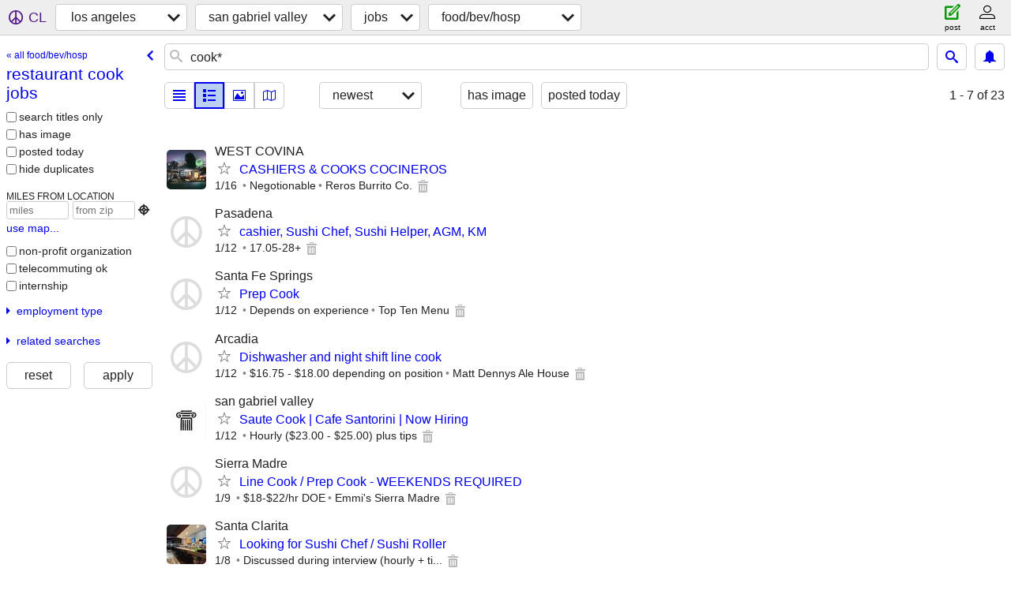

--- FILE ---
content_type: text/html; charset=utf-8
request_url: https://losangeles.craigslist.org/search/sgv/cook
body_size: 3748
content:
<!DOCTYPE html>
<html>
<head>
    
	<meta charset="UTF-8">
	<meta http-equiv="X-UA-Compatible" content="IE=Edge">
	<meta name="viewport" content="width=device-width,initial-scale=1">
	<meta property="og:site_name" content="craigslist">
	<meta name="twitter:card" content="preview">
	<meta property="og:title" content="san gabriel valley restaurant cook jobs - craigslist">
	<meta name="description" content="san gabriel valley restaurant cook jobs - craigslist">
	<meta property="og:description" content="san gabriel valley restaurant cook jobs - craigslist">
	<meta property="og:url" content="https://losangeles.craigslist.org/search/sgv/cook">
	<title>san gabriel valley restaurant cook jobs - craigslist</title>
	<link rel="canonical" href="https://losangeles.craigslist.org/search/sgv/cook">
	<link rel="alternate" href="https://losangeles.craigslist.org/search/sgv/cook" hreflang="x-default">



    <link rel="icon" href="/favicon.ico" id="favicon" />

<script type="application/ld+json" id="ld_searchpage_data" >
    {"breadcrumb":{"itemListElement":[{"position":1,"name":"losangeles.craigslist.org","@type":"ListItem","item":"https://losangeles.craigslist.org"},{"@type":"ListItem","position":2,"name":"san gabriel valley","item":"https://losangeles.craigslist.org/sgv/"},{"@type":"ListItem","position":3,"name":"jobs","item":"https://losangeles.craigslist.org/search/sgv/jjj"},{"item":"https://losangeles.craigslist.org/search/sgv/cook","@type":"ListItem","position":4,"name":"restaurant cook jobs"}],"@context":"https://schema.org","@type":"BreadcrumbList"},"@type":"SearchResultsPage","@context":"https://schema.org","description":"san gabriel valley restaurant cook jobs "}
</script>



    <style>
        body {
            font-family: sans-serif;
        }

        #no-js {
            position: fixed;
            z-index: 100000;
            top: 0;
            bottom: 0;
            left: 0;
            right: 0;
            overflow:auto;
            margin: 0;
            background: transparent;
        }

        #no-js h1 {
            margin: 0;
            padding: .5em;
            color: #00E;
            background-color: #cccccc;
        }

        #no-js  p {
            margin: 1em;
        }

        .no-js header,
        .no-js form,
        .no-js .tsb,
        .unsupported-browser header,
        .unsupported-browser form,
        .unsupported-browser .tsb {
            display: none;
        }

        #curtain {
            display: none;
            position: fixed;
            z-index: 9000;
            top: 0;
            bottom: 0;
            left: 0;
            right: 0;
            margin: 0;
            padding: 0;
            border: 0;
            background: transparent;
        }

        .show-curtain #curtain {
            display: block;
        }

        #curtain .cover,
        #curtain .content {
            position: absolute;
            display: block;
            top: 0;
            bottom: 0;
            left: 0;
            right: 0;
            margin: 0;
            padding: 0;
            border: 0;
        }

        #curtain .cover {
            z-index: 1;
            background-color: white;
        }

        .show-curtain #curtain .cover {
            opacity: 0.7;
        }

        .show-curtain.clear #curtain .cover {
            opacity: 0;
        }

        .show-curtain.opaque #curtain .cover {
            opacity: 1;
        }

        #curtain .content {
            z-index: 2;
            background: transparent;
            color: #00E;

            display: flex;
            flex-direction: column;
            justify-content: center;
            align-items: center;
        }

        .unrecoverable #curtain .content,
        .unsupported-browser #curtain .content {
            display: block;
            align-items: start;
        }

        #curtain h1 {
            margin: 0;
            padding: .5em;
            background-color: #cccccc;
        }

        #curtain  p {
            margin: 1em;
            color: black;
        }

        .pacify #curtain .icom-:after {
            content: "\eb23";
        }

        #curtain .text {
            display: none;
        }

        .loading #curtain .text.loading,
        .reading #curtain .text.reading,
        .writing #curtain .text.writing,
        .saving #curtain .text.saving,
        .searching #curtain .text.searching,
        .unrecoverable #curtain .text.unrecoverable,
        .message #curtain .text.message {
            display: block;
        }

        .unrecoverable #curtain .text.unrecoverable {
        }

        @keyframes rotate {
            from {
                transform: rotate(0deg);
            }
            to {
                transform: rotate(359deg);
            }
        }

        .pacify #curtain .icom- {
            font-size: 3em;
            animation: rotate 2s infinite linear;
        }
    </style>

    <style>
        body {
            margin: 0;
            border: 0;
            padding: 0;
        }

        ol.cl-static-search-results, .cl-static-header {
            display:none;
        }

        .no-js ol.cl-static-search-results, .no-js .cl-static-header {
            display:block;
        }
    </style>


</head>

<body  class="no-js"  >



    <div class="cl-content">
        <main>
        </main>
    </div>

    <div id="curtain">
        <div class="cover"></div>
        <div class="content">
            <div class="icom-"></div>
            <div class="text loading">loading</div>
            <div class="text reading">reading</div>
            <div class="text writing">writing</div>
            <div class="text saving">saving</div>
            <div class="text searching">searching</div>
            <div id="curtainText" class="text message"></div>
            <div class="text unrecoverable">
                 <p><a id="cl-unrecoverable-hard-refresh" href="#" onclick="location.reload(true);">refresh the page.</a></p>
             </div>
         </div>
    </div>



    <script>
        (function() {
            try {
                window.onpageshow = function(event) {
                    if (event.persisted && cl.upTime()>1000 && /iPhone/.test(navigator.userAgent)) {
                        window.location.reload();
                    }
                };

                window.addEventListener('DOMContentLoaded', function() {
                    document.body.classList.remove('no-js');
                });
                document.body.classList.remove('no-js');
            } catch(e) {
                console.log(e);
            }
        })();
    </script>

    
     
     <script src="https://www.craigslist.org/static/www/d58afecda5261cb9fcb91b2d144412254d004485.js" crossorigin="anonymous"></script>
     <script>
         window.cl.init(
             'https://www.craigslist.org/static/www/',
             '',
             'www',
             'search',
             {
'defaultLocale': "en_US",
'initialCategoryAbbr': "fbh",
'location': {"areaId":7,"postal":"91732","city":"El Monte","lon":-118.014,"region":"CA","lat":34.071,"url":"losangeles.craigslist.org","country":"US","radius":2.4},
'seoLinks': 0
},
             0
         );
     </script>
     

    
    <iframe id="cl-local-storage" src="https://www.craigslist.org/static/www/localStorage-092e9f9e2f09450529e744902aa7cdb3a5cc868d.html" style="display:none;"></iframe>
    


    <script>
        window.cl.specialCurtainMessages = {
            unsupportedBrowser: [
                "We've detected you are using a browser that is missing critical features.",
                "Please visit craigslist from a modern browser."
            ],
            unrecoverableError: [
                "There was an error loading the page."
            ]
        };
    </script>
    <div class="cl-static-header">
        <a href="/">craigslist</a>
            <h1>san gabriel valley restaurant cook jobs </h1>
    </div>

    <ol class="cl-static-search-results">
        <li class="cl-static-hub-links">
            <div>see also</div>
                <p>
                    <a href="https://losangeles.craigslist.org/search/sgv/all-restaurant-jobs">
                        restaurant jobs
                    </a>
                </p>
                <p>
                    <a href="https://losangeles.craigslist.org/search/sgv/bartender">
                        bartender jobs
                    </a>
                </p>
                <p>
                    <a href="https://losangeles.craigslist.org/search/sgv/chef">
                        chef jobs
                    </a>
                </p>
                <p>
                    <a href="https://losangeles.craigslist.org/search/sgv/cook">
                        restaurant cook jobs
                    </a>
                </p>
                <p>
                    <a href="https://losangeles.craigslist.org/search/sgv/dishwasher-jobs">
                        dishwasher jobs
                    </a>
                </p>
                <p>
                    <a href="https://losangeles.craigslist.org/search/sgv/restaurant-manager">
                        restaurant manager jobs
                    </a>
                </p>
                <p>
                    <a href="https://losangeles.craigslist.org/search/sgv/server-waitstaff">
                        server, waiter, waitress jobs
                    </a>
                </p>
        </li>
        <li class="cl-static-search-result" title="CASHIERS &amp; COOKS COCINEROS">
            <a href="https://losangeles.craigslist.org/sgv/fbh/d/west-covina-cashiers-cooks-cocineros/7908970885.html">
                <div class="title">CASHIERS &amp; COOKS COCINEROS</div>

                <div class="details">
                    <div class="price">$0</div>
                    <div class="location">
                        WEST COVINA
                    </div>
                </div>
            </a>
        </li>
        <li class="cl-static-search-result" title="cashier,  Sushi Chef, Sushi Helper, AGM, KM">
            <a href="https://losangeles.craigslist.org/sgv/fbh/d/pasadena-cashier-sushi-chef-sushi/7908260639.html">
                <div class="title">cashier,  Sushi Chef, Sushi Helper, AGM, KM</div>

                <div class="details">
                    <div class="price">$0</div>
                    <div class="location">
                        Pasadena
                    </div>
                </div>
            </a>
        </li>
        <li class="cl-static-search-result" title="Prep Cook">
            <a href="https://losangeles.craigslist.org/sgv/fbh/d/santa-fe-springs-prep-cook/7908183575.html">
                <div class="title">Prep Cook</div>

                <div class="details">
                    <div class="price">$0</div>
                    <div class="location">
                        Santa Fe Springs
                    </div>
                </div>
            </a>
        </li>
        <li class="cl-static-search-result" title="Dishwasher and night shift line cook">
            <a href="https://losangeles.craigslist.org/sgv/fbh/d/temple-city-dishwasher-and-night-shift/7908164841.html">
                <div class="title">Dishwasher and night shift line cook</div>

                <div class="details">
                    <div class="price">$0</div>
                    <div class="location">
                        Arcadia
                    </div>
                </div>
            </a>
        </li>
        <li class="cl-static-search-result" title="Saute Cook | Cafe Santorini | Now Hiring">
            <a href="https://losangeles.craigslist.org/sgv/fbh/d/pasadena-saute-cook-cafe-santorini-now/7908133157.html">
                <div class="title">Saute Cook | Cafe Santorini | Now Hiring</div>

                <div class="details">
                    <div class="price">$0</div>
                    <div class="location">
                        san gabriel valley
                    </div>
                </div>
            </a>
        </li>
        <li class="cl-static-search-result" title="Line Cook / Prep Cook - WEEKENDS REQUIRED">
            <a href="https://losangeles.craigslist.org/sgv/fbh/d/sierra-madre-line-cook-prep-cook/7907604339.html">
                <div class="title">Line Cook / Prep Cook - WEEKENDS REQUIRED</div>

                <div class="details">
                    <div class="price">$0</div>
                    <div class="location">
                        Sierra Madre
                    </div>
                </div>
            </a>
        </li>
        <li class="cl-static-search-result" title="Looking for Sushi Chef / Sushi Roller">
            <a href="https://losangeles.craigslist.org/sgv/fbh/d/canyon-country-looking-for-sushi-chef/7907253161.html">
                <div class="title">Looking for Sushi Chef / Sushi Roller</div>

                <div class="details">
                    <div class="price">$0</div>
                    <div class="location">
                        Santa Clarita
                    </div>
                </div>
            </a>
        </li>
        <li class="cl-static-search-result" title="Hook Burger Pasadena is hiring cook!! Cocineros!">
            <a href="https://losangeles.craigslist.org/sgv/fbh/d/pasadena-hook-burger-pasadena-is-hiring/7907250875.html">
                <div class="title">Hook Burger Pasadena is hiring cook!! Cocineros!</div>

                <div class="details">
                    <div class="price">$0</div>
                    <div class="location">
                        Pasadena, CA
                    </div>
                </div>
            </a>
        </li>
        <li class="cl-static-search-result" title="Full and part time pizza cook/delivery driver">
            <a href="https://losangeles.craigslist.org/sgv/fbh/d/monrovia-full-and-part-time-pizza-cook/7907184231.html">
                <div class="title">Full and part time pizza cook/delivery driver</div>

                <div class="details">
                    <div class="price">$0</div>
                    <div class="location">
                        Monrovia
                    </div>
                </div>
            </a>
        </li>
        <li class="cl-static-search-result" title="Crew Member (Bilingual – English/Spanish)">
            <a href="https://losangeles.craigslist.org/sgv/fbh/d/glendora-crew-member-bilingual-english/7906895378.html">
                <div class="title">Crew Member (Bilingual – English/Spanish)</div>

                <div class="details">
                    <div class="price">$0</div>
                    <div class="location">
                        san gabriel valley
                    </div>
                </div>
            </a>
        </li>
        <li class="cl-static-search-result" title="Entry level or experienced Baker needed">
            <a href="https://losangeles.craigslist.org/sgv/fbh/d/sierra-madre-entry-level-or-experienced/7906627032.html">
                <div class="title">Entry level or experienced Baker needed</div>

                <div class="details">
                    <div class="price">$0</div>
                    <div class="location">
                        Sierra Madre
                    </div>
                </div>
            </a>
        </li>
        <li class="cl-static-search-result" title="Meat Market Seeking working with kitchen experience">
            <a href="https://losangeles.craigslist.org/sgv/fbh/d/pasadena-meat-market-seeking-working/7906461486.html">
                <div class="title">Meat Market Seeking working with kitchen experience</div>

                <div class="details">
                    <div class="price">$0</div>
                    <div class="location">
                        Pasadena
                    </div>
                </div>
            </a>
        </li>
        <li class="cl-static-search-result" title="dishwasher">
            <a href="https://losangeles.craigslist.org/sgv/fbh/d/pasadena-dishwasher/7906382608.html">
                <div class="title">dishwasher</div>

                <div class="details">
                    <div class="price">$0</div>
                    <div class="location">
                        pasadena
                    </div>
                </div>
            </a>
        </li>
        <li class="cl-static-search-result" title="🌈Kitchen Mouse The Bakery Needs Early Morning Dishwashers">
            <a href="https://losangeles.craigslist.org/sgv/fbh/d/los-angeles-kitchen-mouse-the-bakery/7906050028.html">
                <div class="title">🌈Kitchen Mouse The Bakery Needs Early Morning Dishwashers</div>

                <div class="details">
                    <div class="price">$0</div>
                    <div class="location">
                        Highland Park
                    </div>
                </div>
            </a>
        </li>
        <li class="cl-static-search-result" title="FILIPINO BRUNCH – NOW HIRING LINE COOKS &amp; DISHWASHERS (WEST COVINA)">
            <a href="https://losangeles.craigslist.org/sgv/fbh/d/west-covina-filipino-brunch-now-hiring/7905905055.html">
                <div class="title">FILIPINO BRUNCH – NOW HIRING LINE COOKS &amp; DISHWASHERS (WEST COVINA)</div>

                <div class="details">
                    <div class="price">$0</div>
                    <div class="location">
                        West Covina
                    </div>
                </div>
            </a>
        </li>
        <li class="cl-static-search-result" title="Hot Pot Restaurant Looking For Helper">
            <a href="https://losangeles.craigslist.org/sgv/fbh/d/rowland-heights-hot-pot-restaurant/7905889174.html">
                <div class="title">Hot Pot Restaurant Looking For Helper</div>

                <div class="details">
                    <div class="price">$0</div>
                    <div class="location">
                        san gabriel valley
                    </div>
                </div>
            </a>
        </li>
        <li class="cl-static-search-result" title="Looking for a Prep Cook / Line Cook">
            <a href="https://losangeles.craigslist.org/sgv/fbh/d/pasadena-looking-for-prep-cook-line-cook/7905641460.html">
                <div class="title">Looking for a Prep Cook / Line Cook</div>

                <div class="details">
                    <div class="price">$0</div>
                    <div class="location">
                        Pasadena
                    </div>
                </div>
            </a>
        </li>
        <li class="cl-static-search-result" title="Prep Cook">
            <a href="https://losangeles.craigslist.org/sgv/fbh/d/santa-fe-springs-prep-cook/7905407582.html">
                <div class="title">Prep Cook</div>

                <div class="details">
                    <div class="price">$0</div>
                    <div class="location">
                        Santa Fe Springs
                    </div>
                </div>
            </a>
        </li>
        <li class="cl-static-search-result" title="Hosts, Expo, Prep Cook, Line Cook and Dishwasher XiBei Arcadia">
            <a href="https://losangeles.craigslist.org/sgv/fbh/d/arcadia-hosts-expo-prep-cook-line-cook/7904789689.html">
                <div class="title">Hosts, Expo, Prep Cook, Line Cook and Dishwasher XiBei Arcadia</div>

                <div class="details">
                    <div class="price">$0</div>
                    <div class="location">
                        san gabriel valley
                    </div>
                </div>
            </a>
        </li>
        <li class="cl-static-search-result" title="AM Line Cook Needed">
            <a href="https://losangeles.craigslist.org/sgv/fbh/d/montebello-am-line-cook-needed/7904316872.html">
                <div class="title">AM Line Cook Needed</div>

                <div class="details">
                    <div class="price">$0</div>
                    <div class="location">
                        Montebello
                    </div>
                </div>
            </a>
        </li>
        <li class="cl-static-search-result" title="Cook">
            <a href="https://losangeles.craigslist.org/sgv/fbh/d/pasadena-cook/7904226010.html">
                <div class="title">Cook</div>

                <div class="details">
                    <div class="price">$0</div>
                    <div class="location">
                        Pasadena
                    </div>
                </div>
            </a>
        </li>
        <li class="cl-static-search-result" title="Prep Cook">
            <a href="https://losangeles.craigslist.org/sgv/fbh/d/santa-fe-springs-prep-cook/7903742088.html">
                <div class="title">Prep Cook</div>

                <div class="details">
                    <div class="price">$0</div>
                    <div class="location">
                        Santa Fe Springs
                    </div>
                </div>
            </a>
        </li>
    </ol>
</body>
</html>
